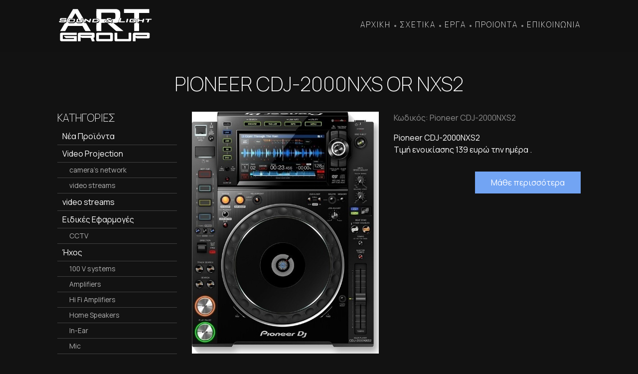

--- FILE ---
content_type: text/html; charset=UTF-8
request_url: https://www.art-group-support.gr/products/pioneer-cdj-2000-nxs-or-nxs2/
body_size: 11188
content:
<!doctype html>
<html lang="el" class="no-js">
	<head>
		<meta charset="UTF-8">
		<title>  Pioneer CDJ-2000NXS or NXS2 : Art-Group-Support</title>

		<meta http-equiv="X-UA-Compatible" content="IE=edge,chrome=1">
		<meta name="viewport" content="width=device-width, initial-scale=1.0">
		<meta name="description" content="ΠΩΛΗΣΕΙΣ, ΕΓΚΑΤΑΣΤΑΣΕΙΣ, ΕΝΟΙΚΙΑΣΕΙΣ, SERVICE ΗΧΗΤΙΚΟΥ, ΦΩΤΙΣΤΙΚΟΥ ΚΑΙ ΟΠΤΙΚΟΑΚΟΥΣΤΙΚΟΥ ΕΞΟΠΛΙΣΜΟΥ">

		<link href="https://fonts.googleapis.com/css2?family=Manrope:wght@200;300;400;600;700&display=swap" rel="stylesheet">
		<link href="https://www.art-group-support.gr/wp-content/themes/art-group-support/style.css" rel="stylesheet">
		<script src="https://ajax.googleapis.com/ajax/libs/jquery/3.5.1/jquery.min.js"></script>

		<meta name='robots' content='max-image-preview:large' />
<link rel='stylesheet' id='wp-block-library-css'  href='https://www.art-group-support.gr/wp-includes/css/dist/block-library/style.min.css?ver=5.9.12' type='text/css' media='all' />
<style id='global-styles-inline-css' type='text/css'>
body{--wp--preset--color--black: #000000;--wp--preset--color--cyan-bluish-gray: #abb8c3;--wp--preset--color--white: #ffffff;--wp--preset--color--pale-pink: #f78da7;--wp--preset--color--vivid-red: #cf2e2e;--wp--preset--color--luminous-vivid-orange: #ff6900;--wp--preset--color--luminous-vivid-amber: #fcb900;--wp--preset--color--light-green-cyan: #7bdcb5;--wp--preset--color--vivid-green-cyan: #00d084;--wp--preset--color--pale-cyan-blue: #8ed1fc;--wp--preset--color--vivid-cyan-blue: #0693e3;--wp--preset--color--vivid-purple: #9b51e0;--wp--preset--gradient--vivid-cyan-blue-to-vivid-purple: linear-gradient(135deg,rgba(6,147,227,1) 0%,rgb(155,81,224) 100%);--wp--preset--gradient--light-green-cyan-to-vivid-green-cyan: linear-gradient(135deg,rgb(122,220,180) 0%,rgb(0,208,130) 100%);--wp--preset--gradient--luminous-vivid-amber-to-luminous-vivid-orange: linear-gradient(135deg,rgba(252,185,0,1) 0%,rgba(255,105,0,1) 100%);--wp--preset--gradient--luminous-vivid-orange-to-vivid-red: linear-gradient(135deg,rgba(255,105,0,1) 0%,rgb(207,46,46) 100%);--wp--preset--gradient--very-light-gray-to-cyan-bluish-gray: linear-gradient(135deg,rgb(238,238,238) 0%,rgb(169,184,195) 100%);--wp--preset--gradient--cool-to-warm-spectrum: linear-gradient(135deg,rgb(74,234,220) 0%,rgb(151,120,209) 20%,rgb(207,42,186) 40%,rgb(238,44,130) 60%,rgb(251,105,98) 80%,rgb(254,248,76) 100%);--wp--preset--gradient--blush-light-purple: linear-gradient(135deg,rgb(255,206,236) 0%,rgb(152,150,240) 100%);--wp--preset--gradient--blush-bordeaux: linear-gradient(135deg,rgb(254,205,165) 0%,rgb(254,45,45) 50%,rgb(107,0,62) 100%);--wp--preset--gradient--luminous-dusk: linear-gradient(135deg,rgb(255,203,112) 0%,rgb(199,81,192) 50%,rgb(65,88,208) 100%);--wp--preset--gradient--pale-ocean: linear-gradient(135deg,rgb(255,245,203) 0%,rgb(182,227,212) 50%,rgb(51,167,181) 100%);--wp--preset--gradient--electric-grass: linear-gradient(135deg,rgb(202,248,128) 0%,rgb(113,206,126) 100%);--wp--preset--gradient--midnight: linear-gradient(135deg,rgb(2,3,129) 0%,rgb(40,116,252) 100%);--wp--preset--duotone--dark-grayscale: url('#wp-duotone-dark-grayscale');--wp--preset--duotone--grayscale: url('#wp-duotone-grayscale');--wp--preset--duotone--purple-yellow: url('#wp-duotone-purple-yellow');--wp--preset--duotone--blue-red: url('#wp-duotone-blue-red');--wp--preset--duotone--midnight: url('#wp-duotone-midnight');--wp--preset--duotone--magenta-yellow: url('#wp-duotone-magenta-yellow');--wp--preset--duotone--purple-green: url('#wp-duotone-purple-green');--wp--preset--duotone--blue-orange: url('#wp-duotone-blue-orange');--wp--preset--font-size--small: 13px;--wp--preset--font-size--medium: 20px;--wp--preset--font-size--large: 36px;--wp--preset--font-size--x-large: 42px;}.has-black-color{color: var(--wp--preset--color--black) !important;}.has-cyan-bluish-gray-color{color: var(--wp--preset--color--cyan-bluish-gray) !important;}.has-white-color{color: var(--wp--preset--color--white) !important;}.has-pale-pink-color{color: var(--wp--preset--color--pale-pink) !important;}.has-vivid-red-color{color: var(--wp--preset--color--vivid-red) !important;}.has-luminous-vivid-orange-color{color: var(--wp--preset--color--luminous-vivid-orange) !important;}.has-luminous-vivid-amber-color{color: var(--wp--preset--color--luminous-vivid-amber) !important;}.has-light-green-cyan-color{color: var(--wp--preset--color--light-green-cyan) !important;}.has-vivid-green-cyan-color{color: var(--wp--preset--color--vivid-green-cyan) !important;}.has-pale-cyan-blue-color{color: var(--wp--preset--color--pale-cyan-blue) !important;}.has-vivid-cyan-blue-color{color: var(--wp--preset--color--vivid-cyan-blue) !important;}.has-vivid-purple-color{color: var(--wp--preset--color--vivid-purple) !important;}.has-black-background-color{background-color: var(--wp--preset--color--black) !important;}.has-cyan-bluish-gray-background-color{background-color: var(--wp--preset--color--cyan-bluish-gray) !important;}.has-white-background-color{background-color: var(--wp--preset--color--white) !important;}.has-pale-pink-background-color{background-color: var(--wp--preset--color--pale-pink) !important;}.has-vivid-red-background-color{background-color: var(--wp--preset--color--vivid-red) !important;}.has-luminous-vivid-orange-background-color{background-color: var(--wp--preset--color--luminous-vivid-orange) !important;}.has-luminous-vivid-amber-background-color{background-color: var(--wp--preset--color--luminous-vivid-amber) !important;}.has-light-green-cyan-background-color{background-color: var(--wp--preset--color--light-green-cyan) !important;}.has-vivid-green-cyan-background-color{background-color: var(--wp--preset--color--vivid-green-cyan) !important;}.has-pale-cyan-blue-background-color{background-color: var(--wp--preset--color--pale-cyan-blue) !important;}.has-vivid-cyan-blue-background-color{background-color: var(--wp--preset--color--vivid-cyan-blue) !important;}.has-vivid-purple-background-color{background-color: var(--wp--preset--color--vivid-purple) !important;}.has-black-border-color{border-color: var(--wp--preset--color--black) !important;}.has-cyan-bluish-gray-border-color{border-color: var(--wp--preset--color--cyan-bluish-gray) !important;}.has-white-border-color{border-color: var(--wp--preset--color--white) !important;}.has-pale-pink-border-color{border-color: var(--wp--preset--color--pale-pink) !important;}.has-vivid-red-border-color{border-color: var(--wp--preset--color--vivid-red) !important;}.has-luminous-vivid-orange-border-color{border-color: var(--wp--preset--color--luminous-vivid-orange) !important;}.has-luminous-vivid-amber-border-color{border-color: var(--wp--preset--color--luminous-vivid-amber) !important;}.has-light-green-cyan-border-color{border-color: var(--wp--preset--color--light-green-cyan) !important;}.has-vivid-green-cyan-border-color{border-color: var(--wp--preset--color--vivid-green-cyan) !important;}.has-pale-cyan-blue-border-color{border-color: var(--wp--preset--color--pale-cyan-blue) !important;}.has-vivid-cyan-blue-border-color{border-color: var(--wp--preset--color--vivid-cyan-blue) !important;}.has-vivid-purple-border-color{border-color: var(--wp--preset--color--vivid-purple) !important;}.has-vivid-cyan-blue-to-vivid-purple-gradient-background{background: var(--wp--preset--gradient--vivid-cyan-blue-to-vivid-purple) !important;}.has-light-green-cyan-to-vivid-green-cyan-gradient-background{background: var(--wp--preset--gradient--light-green-cyan-to-vivid-green-cyan) !important;}.has-luminous-vivid-amber-to-luminous-vivid-orange-gradient-background{background: var(--wp--preset--gradient--luminous-vivid-amber-to-luminous-vivid-orange) !important;}.has-luminous-vivid-orange-to-vivid-red-gradient-background{background: var(--wp--preset--gradient--luminous-vivid-orange-to-vivid-red) !important;}.has-very-light-gray-to-cyan-bluish-gray-gradient-background{background: var(--wp--preset--gradient--very-light-gray-to-cyan-bluish-gray) !important;}.has-cool-to-warm-spectrum-gradient-background{background: var(--wp--preset--gradient--cool-to-warm-spectrum) !important;}.has-blush-light-purple-gradient-background{background: var(--wp--preset--gradient--blush-light-purple) !important;}.has-blush-bordeaux-gradient-background{background: var(--wp--preset--gradient--blush-bordeaux) !important;}.has-luminous-dusk-gradient-background{background: var(--wp--preset--gradient--luminous-dusk) !important;}.has-pale-ocean-gradient-background{background: var(--wp--preset--gradient--pale-ocean) !important;}.has-electric-grass-gradient-background{background: var(--wp--preset--gradient--electric-grass) !important;}.has-midnight-gradient-background{background: var(--wp--preset--gradient--midnight) !important;}.has-small-font-size{font-size: var(--wp--preset--font-size--small) !important;}.has-medium-font-size{font-size: var(--wp--preset--font-size--medium) !important;}.has-large-font-size{font-size: var(--wp--preset--font-size--large) !important;}.has-x-large-font-size{font-size: var(--wp--preset--font-size--x-large) !important;}
</style>
<link rel="canonical" href="https://www.art-group-support.gr/products/pioneer-cdj-2000-nxs-or-nxs2/" />
<link rel='shortlink' href='https://www.art-group-support.gr/?p=850' />
<link rel="alternate" type="application/json+oembed" href="https://www.art-group-support.gr/wp-json/oembed/1.0/embed?url=https%3A%2F%2Fwww.art-group-support.gr%2Fproducts%2Fpioneer-cdj-2000-nxs-or-nxs2%2F" />
<link rel="alternate" type="text/xml+oembed" href="https://www.art-group-support.gr/wp-json/oembed/1.0/embed?url=https%3A%2F%2Fwww.art-group-support.gr%2Fproducts%2Fpioneer-cdj-2000-nxs-or-nxs2%2F&#038;format=xml" />

		<script async src="https://www.googletagmanager.com/gtag/js?id=UA-177949785-1"></script>
		<script> window.dataLayer = window.dataLayer || []; function gtag(){dataLayer.push(arguments);} gtag('js', new Date()); gtag('config', 'UA-177949785-1'); </script>
	</head>
	<body class="products-template-default single single-products postid-850">

		<header class="siteHeader">
			<div class="container">
				<nav class="headItems">
					<a href="/" class="headLogo" style="fill: #fff;">
						<svg viewBox="0 0 534 197">
<g>
	<path d="M245.2,83.1c-0.1,5.1,0,10.1,0,15c0,5,0,10.1,0,15.1c0,4.9,0,9.9,0,14.9c-9.2,0-18,0-26.8,0c-0.7-2.1-0.7-40.5,0.1-43.4
		c0.8-0.1,1.7-0.3,2.6-0.5c4-0.7,7.9-1.6,10.7-4.8c0.8-0.9,1.6-1.9,1.9-3c0.9-3.4,1.2-6.9,0.3-10.4c-0.6-2.3-2.1-3.9-4.1-5
		c-2.7-1.4-5.6-1.8-8.5-2.2c-1-0.1-2-0.2-3-0.3c-0.6-2-0.7-50.1,0-52.4c0.7,0,1.5-0.1,2.3-0.1c34.3,0,68.6,0,102.9,0
		c4.5,0,8.9,0.6,13.2,2.1c8.3,2.8,12.7,8.8,14,17.2c0.4,2.4,0.5,4.8,0.5,7.2c0.1,6.5,0,13,0,19.4c0,0.9-0.1,1.7-0.1,2.7
		c-0.9,0.1-1.6,0.2-2.3,0.2c-1.4,0.1-2.2,0.8-2.6,2.1c-1.4,5.4-2.8,10.8-4.2,16.2c-0.3,1.3-0.7,2.6-1,4c-0.3,1.6-1.3,2.5-2.7,3
		c-3.8,1.6-7.8,2.3-11.9,2.5c-3.8,0.2-7.7,0.1-11.5,0.2c-0.5,0-1.1,0-1.7,0c-0.3,1.2,0.7,1.5,1.2,1.9c12.2,9.7,24.4,19.4,36.6,29.1
		c4.9,3.9,9.9,7.8,14.9,11.8c0.8,0.6,1.5,1.3,2.6,2.3c-1,0.1-1.6,0.2-2.1,0.2c-12,0-24,0-36,0c-1.7,0-3-0.5-4.3-1.6
		c-8.7-7.9-17.5-15.6-26.3-23.5c-6-5.4-12-10.8-18-16.2c-0.6-0.6-1.1-1.2-2-2.2c2,0,3.5,0,5,0c2.6,0.1,5.1-0.3,7.5-1.5
		c2.2-1.1,4.2-1,6.4,0.3c2.7,1.7,5.6,1.4,8.7,0.8c0-0.8-0.1-1.4-0.1-2.1c1.4-0.6,3.3-0.3,4-2.3c-0.4-1.9-2.5-2.5-3.6-4.1
		c0.3-0.5,0.6-1.2,1.1-2.2c-0.5-0.3-1.1-0.5-1.8-0.9c1.5-1.2,2.6-2.2,3.6-3.1c-0.5-2.5-2.5-3-4-4.2c-1.7-1.4-3.6-1-5.7-0.8
		c0.2-0.9,0.4-1.7,0.6-2.6c1.1-0.1,2.2-0.2,3.2-0.3c4.1-0.1,8.2-0.1,12.2-0.3c0.8,0,1.6-0.3,2.3-0.4c2.2-0.5,3.5-1.9,3.9-4.1
		c0.3-1.5,0.4-3,0.5-4.5c0.1-5.4,0.1-10.9,0-16.3c0-1.9-0.4-3.8-0.9-5.6c-0.4-1.7-1.7-2.7-3.4-3c-1.7-0.3-3.5-0.7-5.2-0.7
		c-22.1,0-44.2,0-66.2,0c-0.7,0-1.4,0-2.1,0c-0.6,1.9-0.8,32.1-0.1,34.9c2.9,0,5.9,0,8.9,0c3,0,6.1,0,9.1,0c3,0,6.1,0,9.3,0
		c0.2,1,0.3,1.8,0.5,2.8c-1.2,0.5-2.3,0.9-3.4,1.3c-1.1,0.4-2.2,0.9-3.3,1.3c-2.2,0.9-3.6,2.6-4.2,4.9c-0.2,0.9-0.5,1.9-0.6,2.8
		c-0.4,2.4,0.8,4.5,3,5.8c0.6,0.3,1.2,0.6,2,1.1c-1.4,1.1-2.7,0.9-3.9,0.9c-5,0-10.1,0-15.1,0C247.1,83,246.3,83,245.2,83.1z"/>
	<path d="M429,58.7c-0.1-10.4,0-20.5-0.1-30.9c-4.9-0.1-9.6-0.1-14.3-0.1c-4.7,0-9.4,0-14.2,0s-9.4,0-14.2,0c-4.7,0-9.4,0-14.3,0
		c0-7.2,0-14.2,0-21.1c0.1-0.2,0.2-0.2,0.2-0.3c0.1,0,0.1-0.1,0.2-0.1c0.3-0.1,0.6-0.2,0.9-0.2c46.1,0,92.1,0,138.2,0
		c0.3,0,0.6,0.1,0.9,0.1c0.1,0,0.3,0.1,0.8,0.4c0,6.8,0,13.8,0,21.1c-3.9,0.1-7.6,0-11.4,0.1c-3.8,0-7.5,0-11.3,0
		c-3.8,0-7.7,0-11.5,0c-3.8,0-7.5,0-11.3,0c-3.7,0-7.5,0-11.5,0c-0.1,1.1-0.2,2-0.2,2.9c0,8.3,0,16.6,0,25c0,0.9,0,1.7,0,2.9
		c-1.2,0.1-2.2,0.2-3.2,0.2c-3.6,0-3.9,0.3-4.8,3.7c-1.4,5.3-2.8,10.7-4.1,16c-0.6,2.2-0.1,2.9,2.1,3.3c0.9,0.2,1.7,0.3,2.5,0.4
		c2.2,3.5,3.7,3.1,6.6,1.5c0.2,0.6,0.6,1.1,0.7,1.7c0.2,1.2,0.2,2.4,0.2,3.6c0,12.2,0,24.3,0,36.5c0,0.8-0.1,1.6-0.1,2.5
		c-0.7,0.1-1.3,0.3-1.9,0.3c-8,0-16,0-24,0c-0.2,0-0.5-0.1-1-0.2c-0.1-0.7-0.2-1.5-0.2-2.2c0-12.5,0-25,0-37.4
		c0-1.2,0.2-2.3,0.4-3.5c1.7-0.2,3.3-0.3,4.7-0.5c2.3-0.4,3.9-1.7,4.6-4c0.6-1.7,1.1-3.3,0.8-5.2c-0.1-0.8-0.1-1.7,0.2-2.4
		c1.3-2.3,1.1-4.9,1.6-7.4c0.7-3.5-0.5-5.4-3.9-6.2c-1.5-0.3-3-0.4-4.5-0.5C431.7,58.7,430.5,58.7,429,58.7z"/>
	<path d="M30.6,150.3c0,7.6,0,14.8,0,22.1c21,0,41.8,0,62.8,0c0-1.6,0-3.2,0-5.1c-5.1-0.3-10.2-0.1-15.2-0.1c-5.1,0-10.2,0-15.4,0
		c-5.1,0-10.2,0-15.2,0c-3.6-3.1-7.2-6.1-10.9-9.3c0-0.3,0-1,0-1.7c1.7-0.5,68.6-0.7,71.8-0.1c0,9.5,0,19.1,0,29
		c-1,0.1-2.1,0.3-3.2,0.3c-14.1,0-28.2,0-42.2,0c-12.7,0-25.4,0-38.2,0c-2.2,0-4-0.6-5.8-1.7c-0.6-0.4-1.3-0.6-1.9-0.9
		c-0.5-1.1-1.1-2.1-1.5-3.2c-0.2-0.6-0.4-1.4-0.4-2.1c0-11,0-22.1,0-33.1c0-2.7,1.5-4.7,4-5.9c1.7-0.8,3.5-1.1,5.5-1.1
		c26.8,0,53.6,0,80.4,0c1,0,2,0.1,3.4,0.2c0.1,4.2,0.1,8.2,0,12.6C82.6,150.3,56.7,150.3,30.6,150.3z"/>
	<path d="M319.6,137.8c5,0,9.7,0,14.7,0c0,11.6,0,23.1,0,34.7c21.1,0,42,0,63.1,0c0.1-11.4,0-22.9,0.1-34.3c2-0.7,12.8-0.8,15,0
		c0,0.7,0,1.5,0,2.3c0,12.6,0,25.3,0,37.9c0,3-1.8,5-4.7,6.3c-1.6,0.7-3.2,0.8-4.9,0.8c-25,0-50,0-75.1,0c-2.9,0-5.4-0.9-7.3-3.2
		c-0.8-1-1.3-2-1.3-3.4c0-13.1,0-26.2,0-39.3C319.4,139.1,319.5,138.6,319.6,137.8z"/>
	<path d="M50.9,63c-2.6,0.4-5,0.7-7.7,1.1c-0.1-0.9-0.2-1.6-0.3-2.4c-6.6,0-13,0-19.7,0c-0.3,0.9-0.6,1.9-1,3.2
		c1.1,0.1,1.9,0.2,2.7,0.2c6.2,0,12.5,0,18.7,0.1c1.1,0,2.2,0.1,3.3,0.3c2.1,0.5,3.1,1.7,2.8,3.8c-0.3,2.3-0.9,4.5-1.7,6.7
		c-0.6,1.8-2.2,3-4.1,3.4c-1.7,0.4-3.5,0.6-5.2,0.6c-7.1,0.1-14.2,0-21.3,0c-1.2,0-2.4-0.1-3.6-0.3c-3.3-0.5-4.4-2.1-3.7-5.4
		c0.1-0.4,0.2-0.8,0.4-1.3c2.5-0.8,5.2-1,8-1.1c0.1,0.8,0.2,1.5,0.3,2.3c7.1,0,14.1,0,21.3,0c0.3-1,0.7-2.1,1.2-3.6
		c-1.1,0-1.9,0-2.7,0c-5.8,0-11.5,0-17.3,0c-1.6,0-3.2-0.2-4.8-0.5c-2.2-0.5-3.1-1.5-2.8-3.7c0.3-2.2,0.8-4.4,1.6-6.4
		c1-2.5,3.3-3.3,5.8-3.6c1.1-0.1,2.2-0.1,3.4-0.1c6.9,0,13.7,0,20.6,0c1,0,1.9,0,2.9,0.2C51.7,57.3,52.7,59.5,50.9,63z"/>
	<path d="M438.6,68.3c-0.1,0.9-0.1,1.6-0.3,2.2c-0.4,1.6-0.9,3.2-1.3,4.9c-0.6,2.5-2.1,3.9-4.6,4.3c-1.4,0.2-2.9,0.4-4.3,0.4
		c-6.6,0-13.3,0-19.9,0c-1.3,0-2.7-0.1-4-0.4c-2.1-0.5-3-1.9-2.5-3.9c0.9-3.8,1.9-7.6,3-11.4c0.6-2.1,2-3.4,4.2-3.7
		c1.4-0.2,2.8-0.5,4.3-0.5c6.7,0,13.4,0,20.1,0c1,0,2.1,0.1,3.1,0.3c3.3,0.6,4.2,2.3,2.6,5.6c-2.3,0.3-4.6,0.6-7.1,0.9
		c-0.2-0.3-0.4-0.6-0.5-0.9c-0.1-0.3-0.2-0.6-0.3-1.1c-6,0-12.1,0-18.3,0c-1.4,3.1-1.9,6.4-2.7,9.8c0.8,0.1,1.3,0.3,1.8,0.3
		c5.1,0,10.2,0,15.3,0c1.7,0,1.8-0.1,2.1-2.2c-1.6-0.8-3.3-0.3-4.9-0.4c-1.7-0.1-3.3,0-4.9,0c-0.7-1.8,0.4-3,0.7-4.3
		C426.4,68.3,432.3,68.3,438.6,68.3z"/>
	<path d="M181.3,60.5c2.4,0,4.7,0,7.3,0c-1.4,6.7-3.3,13-4.9,19.5c-2.6,0.2-5,0.6-7.4-1c-5.1-3.4-10.3-6.5-15.4-9.7
		c-0.4-0.2-0.8-0.5-1.5-0.8c-1.7,3.8-1.9,7.8-3.5,11.6c-2.3,0-4.6,0-6.8,0c-0.2-1.7,3.5-16.6,4.8-19.6c2.7-0.3,5.3-0.3,7.9,1.5
		c4.6,3.1,9.5,5.9,14.3,8.9c0.6,0.4,1.2,0.7,2.2,1.2C179.2,68,180.2,64.3,181.3,60.5z"/>
	<path d="M455.4,72.6c-0.7,2.4-1.4,4.9-2.1,7.5c-2.7,0.2-5.2,0.2-8-0.1c1.7-6.7,3.4-13,5-19.5c2.8,0,5.3,0,8.1,0
		c-0.5,2.3-1,4.4-1.4,6.4c1.6,0.7,15.2,0.9,18.9,0.3c0.6-2.1,1.3-4.4,2-6.7c2.6,0,5,0,7.4,0c0.2,1.9-3.5,17.1-4.8,19.6
		c-2.4,0.2-4.9,0.3-7.7-0.1c0.6-2.6,1.2-4.8,1.7-7.1C472.6,72.2,458.7,72,455.4,72.6z"/>
	<path d="M377.5,74.5c-0.6,2.1-1,3.7-1.5,5.5c-11.4,0-22.5,0-34,0c1.8-7.9,4-15.5,5.9-23.5c3-0.3,6-0.1,9.3-0.1
		c-1.5,6-3,11.7-4.6,17.8c1.1,0.1,1.9,0.2,2.7,0.2c6.5,0,12.9,0,19.4,0C375.5,74.5,376.2,74.5,377.5,74.5z"/>
	<path d="M504.4,65c-4.5,0-8.5,0-12.4,0c-0.6-1.9,0.1-3.2,0.9-4.6c11.1,0,22.1,0,33.3,0c0.3,1.6,0.5,3.1-0.9,4.6c-4,0-8.1,0-12.4,0
		c-1.9,5-2.6,10.1-4.3,15c-2.6,0-5.1,0-7.9,0C501.9,75,503.1,70.2,504.4,65z"/>
	<path d="M391,80c-2.7,0-5.2,0-8,0c1.6-6.7,3.3-13.1,5.1-19.6c2.6,0,5.1,0,7.8,0c-0.5,3.5-1.6,6.7-2.4,10
		C392.7,73.6,391.8,76.8,391,80z"/>
	<path d="M185.5,125.9c-6.6-11.1-13.2-22.1-19.8-33.1c-1.8-2.9-3.5-5.9-5.4-8.8c-0.5-0.7-1.2-1.3-1.9-2.1c-1.9,3.7-4,3.8-6.6,0.3
		c-0.6-0.1-1.3-0.2-2-0.3c-2.8-0.4-3.3-1.1-2.6-3.8c1-3.7,1.9-7.4,2.9-11.2c-0.2-0.4-0.4-0.8-0.7-1.3C138,46.3,126.5,27,115,7.7
		c-0.8-1.3-1.7-1.7-3.1-1.7c-7.4,0-14.7,0-22.1,0c-0.6,0-1.3,0.1-1.9,0.1c-0.4,0.6-0.8,1.1-1.1,1.6C75.7,27.5,63.3,46.4,52.9,66.6
		c-1.1,2.2-1.5,4.3-1.6,6.7c0,1.4-0.1,2.9-0.4,4.3c-0.7,4.1-3,6.7-7.3,7.1c-1.2,0.1-2.1,0.7-2.8,1.7c-0.5,0.7-1,1.4-1.5,2.2
		c-7.4,12.6-14.8,25.2-22.2,37.8c-0.3,0.5-0.4,1.1-0.7,1.8c9.3,0,18.3,0,27.6,0c5.4-9.6,10.7-19.1,15.9-28.3c27.1,0,53.8,0,80.5,0
		c2.1,3.8,4.2,7.5,6.3,11.2c2.8,5.1,5.7,10.2,8.5,15.3c0.7,1.3,1.6,2,3.2,2c8.6-0.1,17.3,0,25.9,0c0.6,0,1.2-0.2,2.1-0.3
		C186.2,127.1,185.9,126.5,185.5,125.9z M144.6,61.9c-0.4,2-0.9,3.9-0.5,5.9c0.1,0.7-0.1,1.4-0.2,2.1c-0.7,3-1.5,6.1-2.3,9.1
		c-1,3.7-2.7,5.2-6.6,5.6c-0.6,0.1-1.3,0.1-1.9,0.1c-6.2,0-12.3,0-18.5,0c-2.1,0-4-0.3-5.5-2.3c-0.7-0.9-2.3-1.2-3.2-2
		c-2.4-2.5-5.1-1.5-8-1c-0.9,4.1-3.7,5.3-7.2,5.3c-7.7,0-15.4,0-23,0c-1.8,0-3.4-0.5-4.6-2c-0.6-0.7-1.5-1.1-2.3-1.6
		c-2.4-1.3-3.4-3.4-2.8-6c0.9-3.6,1.9-7.3,2.8-10.9c0.7-2.7,2.5-4.5,5.3-4.9c2.1-0.3,4.3-0.5,6.4-0.6c2.9-0.1,5.8-0.1,8.6,0
		c1.8,0.1,2.8-0.6,3.6-2.1c4.8-8.6,9.6-17.1,14.5-25.7c0.3-0.5,0.7-1,1.2-1.6c0.5,0.7,0.9,1.1,1.1,1.5c4.9,8.7,9.7,17.5,14.8,26
		c1.4,2.3,2.7,4.7,4,7.1c1.6,3.2,3.5,6.3,5.3,9.5c1.4,0,2.7,0,4.2,0c0.3-0.8,0.6-1.7,0.9-2.6c0.8-3.2,1.6-6.4,2.5-9.5
		c0.5-2,1.2-2.6,3.4-2.7c1.8-0.1,3.5,0,5.3,0c1.1,0,2.1,0.3,2.8,1.5C144.7,60.7,144.7,61.3,144.6,61.9z"/>
	<path d="M310.3,143.1c-2-4.5-5.6-5.5-9.9-5.5c-17.2,0.1-34.4,0-51.6,0c-7.9,0-15.8-0.1-23.7,0c-3,0.1-5.7,0.9-7.2,4
		c-0.2,0.4-0.6,0.7-0.9,1.1c0,12.2,0,24.3,0,36.5c0,0.6,0.3,1.1,0.6,1.7c1.7,3.3,4.6,4.5,8.1,4.5c25,0,50,0,75.1,0
		c2,0,3.9-0.3,5.5-1.1c2.1-1.1,4-2.7,4-5.3C310.4,167,310.3,154.9,310.3,143.1z M295.1,172.5c-20.9,0-41.8,0-62.9,0
		c0-7.3,0-14.5,0-21.6c1.7-0.5,59.7-0.7,62.9-0.2C295.1,157.9,295.1,165.1,295.1,172.5z"/>
	<path d="M206.4,179c-1.1-2.9-2.6-5.7-3.7-8.7c-0.5-1.4-1.2-3-0.3-4.5c3.6-0.7,5.5-3.2,5.5-6.8c0-4.8,0-9.6,0-14.4
		c0-0.8-0.1-1.6-0.4-2.3c-1.4-3.5-4.3-4.6-7.7-4.6c-25-0.1-50.1,0-75.1,0c-1.8,0-3.5,0-5.3,0.8c-3.1,1.3-4.6,3-4.6,6.3
		c0,12.6,0,25.3,0,37.9c0,0.8,0,1.6,0,2.3c2.7,0.8,13,0.7,15-0.1c0-7.4,0-14.8,0-22.3c1.5,0.7,2.8,1.3,4,2.1
		c1.6,1.1,3.3,1.7,5.3,1.7c14.6-0.1,29.1,0,43.7,0c1,0,1.9,0,3,0c0.4,1.2,0.5,2.4,1.1,3.4c1.8,3,2.5,6.4,3.8,9.7
		c0.8,2.1,1.6,4.1,2.8,5.9c4.6,0.6,12.7,0.3,14.6-0.5C207.6,182.8,207.2,180.8,206.4,179z M192.8,154.7c-20.9,0-41.8,0-62.8,0
		c0-1.4,0-2.6,0-4.2c5.2-0.2,10.5-0.1,15.7-0.1c5.2,0,10.4,0,15.6,0c5.3,0,10.6,0,15.8,0c5.2,0,10.4,0,15.7,0
		C192.8,151.9,192.8,153.3,192.8,154.7z"/>
	<path d="M515.6,144.1c0-1.5-0.5-2.9-1.7-4c-1.9-1.7-4.1-2.5-6.6-2.5c-25.7,0-51.3,0-77,0c-0.5,0-1-0.1-1.4,0
		c-1.9,0.4-4,0.9-5.2,2.4c-1.2,1.5-2,3.3-2,5.4c0,12.5,0,24.9,0,37.4c0,0.7,0.1,1.4,0.1,2c2.4,0.7,12.9,0.6,15.1-0.1
		c0-6.3,0-12.8,0-19.5c3,0.6,4.5,2.9,7.4,4.2c0.5,0,1.5,0,2.4,0c19.4,0,38.8,0,58.3,0c2.1,0,4.1,0.1,6.2-0.9
		c2.3-1.1,4.3-3.1,4.3-5.7C515.6,156.7,515.6,150.4,515.6,144.1z M500.4,156.4c-21.2,0-42.1,0-63.3,0c-0.3-1.9-0.1-3.8-0.1-5.6
		c1.7-0.5,60-0.7,63.4-0.1c0,0.9,0,1.8,0,2.7C500.4,154.4,500.4,155.3,500.4,156.4z"/>
	<path d="M300.8,73.5c2.9-1.4,5.4-2.7,8.1-4.1c-1.5-1.7-3.1-2.6-4.9-3.4c-1.4,0.7-2.7,1.3-4.1,2c-1.4,0.7-2.9,1.4-4.2,2
		c-2.8-1.2-11.4-7-12.6-8.7c3.1-0.1,5.8-0.2,8.7,0.1c0.1,1,0.2,1.8,0.4,2.8c2.4-0.2,4.6-0.5,6.6-0.7c2.3-4.1,0.9-6.8-3.3-7.1
		c-0.2,0-0.5,0-0.7,0c-4.1,0-8.2-0.1-12.2,0c-1.3,0-2.7,0.3-4,0.8c-1.8,0.6-3,1.9-3.3,3.8c-0.2,1.4,0,2.9,0,4.7
		c-0.1,0.1-0.6,0.4-1.1,0.6c-1.6,0.6-3.3,1.3-5,1.8c-3.6,1.1-5.2,3.7-5.6,7.3c-0.2,2.4,0.7,3.9,3.1,4.4c1.5,0.3,3,0.4,4.5,0.5
		c3.4,0.1,6.7-0.1,10.1,0c4,0.2,7.8-0.4,11.2-2.6c0.2-0.1,0.5-0.1,0.9-0.3c0.7,0.4,1.3,0.8,1.8,1.2c1.6,1.2,3.3,1.8,5.3,1.7
		c2.3-0.2,4.6,0,7,0c0.5,0,1-0.1,2.1-0.3C306.6,77.4,303.5,76,300.8,73.5z M285,74.9c-4.1,0.1-8.1,0-12.2,0c-0.3,0-0.6-0.2-0.9-0.3
		c-0.4-1.2-0.1-2.2,1-2.6c2.6-1.1,5.3-2.1,8-3.1c2.3,1.6,4.5,3,7.2,4.8C286.7,74.2,285.9,74.8,285,74.9z"/>
	<path d="M228.1,62c-2.1-0.8-4.5-1.4-6.7-1.5c-7.2-0.2-14.4-0.2-21.5-0.2c-0.3,0-0.6,0.2-1.1,0.3c-1.6,6.3-3.3,12.6-5,19.2
		c0.9,0.1,1.5,0.3,2,0.3c5.8,0,11.7,0.1,17.5,0c4.2-0.1,8.3-0.6,12.2-2.2c2.9-1.2,5.2-3.1,6.5-6.1C233.8,67.5,232.5,63.8,228.1,62z
		 M223.7,71.2c-0.9,1.4-2,2.5-3.6,3c-0.9,0.3-1.8,0.6-2.8,0.7c-4.5,0.2-9,0.3-14.2,0.5c1-3.8,1.9-7,2.7-10.3
		c0.9-0.1,1.6-0.2,2.3-0.2c3,0,6.1-0.1,9.1,0c1.3,0,2.7,0.2,4,0.5C224.4,66.1,225.4,68.5,223.7,71.2z"/>
	<path d="M109.9,60.4c2.5,0,4.9,0,7.6,0c-0.8,5-2.6,9.7-3.5,14.7c5.8,0,11.5,0,17.3,0c1.3-4.9,2.6-9.6,3.9-14.6
		c2.5-0.4,5-0.1,7.8-0.1c-0.1,0.9-0.1,1.6-0.3,2.2c-1,4.1-2.1,8.2-3.1,12.3c-0.9,3.4-2.4,4.7-5.8,5.1c-2,0.2-4,0.2-6,0.2
		c-5,0-10.1,0-15.1,0c-1.3,0-2.6-0.1-3.8-0.3c-2.6-0.4-3.4-1.5-3.2-4.1c0-0.4,0.1-0.8,0.2-1.2c1.1-4.3,2.3-8.7,3.4-13
		C109.4,61.2,109.7,60.9,109.9,60.4z"/>
	<path d="M221.8,69.8c-0.4,2.3-1.1,2.8-3.8,3.2c0.1-1,0.2-2,0.3-3.2C219.5,69.8,220.6,69.8,221.8,69.8z"/>
	<path d="M96.4,60.7c-1.3-0.3-2.7-0.4-4-0.5c-7.3,0-14.5,0-21.8,0c-1.4,0-2.9,0.3-4.3,0.5c-2,0.4-3.3,1.6-3.9,3.5
		c-1.1,3.8-2.1,7.7-3,11.6c-0.4,1.8,0.6,3.3,2.4,3.7c1.4,0.3,2.8,0.4,4.3,0.5c3.6,0.1,7.2,0,10.8,0c0-0.1,0-0.1,0-0.2
		c4.5,0,8.9,0.2,13.4-0.1c3.7-0.2,5.1-1.6,6-5.1c0.1-0.5,0.3-1.1,0.4-1.6c0.7-2.9,1.5-5.7,2.1-8.6C99.4,62.4,98.6,61.2,96.4,60.7z
		 M90.1,75.8c-7.4-0.1-14.7,0.1-21.9,0c-0.2-2.4,1.6-9.3,2.8-11.2c7.1,0,14.3,0,21.9,0C92,68.4,91.1,72,90.1,75.8z"/>
</g>
</svg>
					</a>

					<div class="mainMenu">
						<a href="/">ΑΡΧΙΚΗ</a>
						<div class="bull">&bull;</div>
						<a href="/about-us">ΣΧΕΤΙΚΑ</a>
						<div class="bull">&bull;</div>
						<a href="/projects">ΕΡΓΑ</a>
						<div class="bull">&bull;</div>
						<a href="/products">ΠΡΟΙΟΝΤΑ</a>
						<div class="bull">&bull;</div>
						<a href="/contact">ΕΠΙΚΟΙΝΩΝΙΑ</a>
					</div>

					<div class="mobileMenuIconCnt">
						<a href="#" class="lnkMobileMenu">
							<svg viewBox="0 0 384 384">
	<rect x="0" y="277.333" width="384" height="42.667"/>
	<rect x="0" y="170.667" width="384" height="42.667"/>
	<rect x="0" y="64" width="384" height="42.667"/>
</svg>
						</a>
					</div>
				</nav>
			</div>
		</header>

		<nav id="mobileMenu">
			<a href="/">ΑΡΧΙΚΗ</a>
			<a href="/about-us">ΣΧΕΤΙΚΑ</a>
			<a href="/projects">ΕΡΓΑ</a>
			<a href="/products">ΠΡΟΙΟΝΤΑ</a>
			<a href="/contact">ΕΠΙΚΟΙΝΩΝΙΑ</a>
		</nav>

		
<main class="viewProduct defView defPadTop" role="main">
	<div class="container">
		<h1>Pioneer CDJ-2000NXS or NXS2</h1>
		<div class="row">
			<div class="col-md-3">
				<div class="productSideCategories">

	<h2>ΚΑΤΗΓΟΡΙΕΣ</h2>

	<ul class="catList">
		<li>
			<a href="/products">Νέα Προϊόντα</a>
		</li>
		<li class="cat-item cat-item-12"><a href="https://www.art-group-support.gr/product-categories/video-projection/">Video Projection</a>
<ul class='children'>
	<li class="cat-item cat-item-42"><a href="https://www.art-group-support.gr/product-categories/video-projection/cameras-network/">camera&#039;s network</a>
</li>
	<li class="cat-item cat-item-43"><a href="https://www.art-group-support.gr/product-categories/video-projection/video-streams/">video streams</a>
</li>
</ul>
</li>
	<li class="cat-item cat-item-44"><a href="https://www.art-group-support.gr/product-categories/video-streams-2/">video streams</a>
</li>
	<li class="cat-item cat-item-13"><a href="https://www.art-group-support.gr/product-categories/%ce%b5%ce%b9%ce%b4%ce%b9%ce%ba%ce%ad%cf%82-%ce%b5%cf%86%ce%b1%cf%81%ce%bc%ce%bf%ce%b3%ce%ad%cf%82/">Ειδικές Εφαρμογές</a>
<ul class='children'>
	<li class="cat-item cat-item-45"><a href="https://www.art-group-support.gr/product-categories/%ce%b5%ce%b9%ce%b4%ce%b9%ce%ba%ce%ad%cf%82-%ce%b5%cf%86%ce%b1%cf%81%ce%bc%ce%bf%ce%b3%ce%ad%cf%82/cctv/">CCTV</a>
</li>
</ul>
</li>
	<li class="cat-item cat-item-10"><a href="https://www.art-group-support.gr/product-categories/%ce%ae%cf%87%ce%bf%cf%82/">Ήχος</a>
<ul class='children'>
	<li class="cat-item cat-item-34"><a href="https://www.art-group-support.gr/product-categories/%ce%ae%cf%87%ce%bf%cf%82/100-v-systems/">100 V systems</a>
</li>
	<li class="cat-item cat-item-49"><a href="https://www.art-group-support.gr/product-categories/%ce%ae%cf%87%ce%bf%cf%82/amplifiers/">Amplifiers</a>
</li>
	<li class="cat-item cat-item-55"><a href="https://www.art-group-support.gr/product-categories/%ce%ae%cf%87%ce%bf%cf%82/hi-fi-amplifiers/">Hi Fi Amplifiers</a>
</li>
	<li class="cat-item cat-item-56"><a href="https://www.art-group-support.gr/product-categories/%ce%ae%cf%87%ce%bf%cf%82/home-speakers/">Home Speakers</a>
</li>
	<li class="cat-item cat-item-38"><a href="https://www.art-group-support.gr/product-categories/%ce%ae%cf%87%ce%bf%cf%82/in-ear/">In-Ear</a>
</li>
	<li class="cat-item cat-item-35"><a href="https://www.art-group-support.gr/product-categories/%ce%ae%cf%87%ce%bf%cf%82/mic/">Mic</a>
</li>
	<li class="cat-item cat-item-36"><a href="https://www.art-group-support.gr/product-categories/%ce%ae%cf%87%ce%bf%cf%82/mic-wireless/">Mic Wireless</a>
</li>
	<li class="cat-item cat-item-30"><a href="https://www.art-group-support.gr/product-categories/%ce%ae%cf%87%ce%bf%cf%82/processing/">PROCESSING</a>
</li>
	<li class="cat-item cat-item-16"><a href="https://www.art-group-support.gr/product-categories/%ce%ae%cf%87%ce%bf%cf%82/%ce%b5%ce%be%ce%bf%cf%80%ce%bb%ce%b9%cf%83%ce%bc%cf%8c%cf%82-dj/">Εξοπλισμός DJ</a>
</li>
	<li class="cat-item cat-item-17"><a href="https://www.art-group-support.gr/product-categories/%ce%ae%cf%87%ce%bf%cf%82/%ce%b7%cf%87%ce%b5%ce%af%ce%b1/">Ηχεία</a>
	<ul class='children'>
	<li class="cat-item cat-item-51"><a href="https://www.art-group-support.gr/product-categories/%ce%ae%cf%87%ce%bf%cf%82/%ce%b7%cf%87%ce%b5%ce%af%ce%b1/line-arrays-arrays/">Line Arrays Arrays</a>
</li>
	<li class="cat-item cat-item-54"><a href="https://www.art-group-support.gr/product-categories/%ce%ae%cf%87%ce%bf%cf%82/%ce%b7%cf%87%ce%b5%ce%af%ce%b1/speakers-active/">Speakers Active</a>
</li>
	<li class="cat-item cat-item-50"><a href="https://www.art-group-support.gr/product-categories/%ce%ae%cf%87%ce%bf%cf%82/%ce%b7%cf%87%ce%b5%ce%af%ce%b1/studio-monitors/">Studio Monitors</a>
</li>
	<li class="cat-item cat-item-52"><a href="https://www.art-group-support.gr/product-categories/%ce%ae%cf%87%ce%bf%cf%82/%ce%b7%cf%87%ce%b5%ce%af%ce%b1/subwoofers/">Subwoofers</a>
</li>
	</ul>
</li>
	<li class="cat-item cat-item-15"><a href="https://www.art-group-support.gr/product-categories/%ce%ae%cf%87%ce%bf%cf%82/%ce%ba%ce%bf%ce%bd%cf%83%cf%8c%ce%bb%ce%b5%cf%82/">Κονσόλες</a>
</li>
</ul>
</li>
	<li class="cat-item cat-item-11"><a href="https://www.art-group-support.gr/product-categories/%cf%86%cf%89%cf%82/">Φως</a>
<ul class='children'>
	<li class="cat-item cat-item-40"><a href="https://www.art-group-support.gr/product-categories/%cf%86%cf%89%cf%82/led-dimmer-and-parts/">LED Dimmer and Parts</a>
</li>
	<li class="cat-item cat-item-21"><a href="https://www.art-group-support.gr/product-categories/%cf%86%cf%89%cf%82/led-stripes/">LED Stripes</a>
</li>
	<li class="cat-item cat-item-48"><a href="https://www.art-group-support.gr/product-categories/%cf%86%cf%89%cf%82/panels-led-video/">Panels Led Video</a>
</li>
	<li class="cat-item cat-item-47"><a href="https://www.art-group-support.gr/product-categories/%cf%86%cf%89%cf%82/tv-lights/">TV Lights</a>
</li>
	<li class="cat-item cat-item-20"><a href="https://www.art-group-support.gr/product-categories/%cf%86%cf%89%cf%82/%ce%b8%ce%b5%ce%b1%cf%84%cf%81%ce%b9%ce%ba%cf%8c%cf%82-%cf%86%cf%89%cf%84%ce%b9%cf%83%ce%bc%cf%8c%cf%82/">Θεατρικός Φωτισμός</a>
</li>
	<li class="cat-item cat-item-18"><a href="https://www.art-group-support.gr/product-categories/%cf%86%cf%89%cf%82/%ce%ba%ce%bf%ce%bd%cf%83%cf%8c%ce%bb%ce%b5%cf%82-%cf%86%cf%89%cf%84%ce%b9%cf%83%ce%bc%ce%bf%cf%8d/">Κονσόλες Φωτισμού</a>
</li>
	<li class="cat-item cat-item-19"><a href="https://www.art-group-support.gr/product-categories/%cf%86%cf%89%cf%82/%cf%81%ce%bf%ce%bc%cf%80%ce%bf%cf%84%ce%b9%ce%ba%ce%ac/">Ρομποτικά</a>
</li>
</ul>
</li>
	</ul>

</div>			</div>
			<div class="col-md-9">
								
				<article  class="post-850 products type-products status-publish has-post-thumbnail hentry product_categories--dj">
					
					<div class="row">
						
						<div class="col-md-6">
														<div class="mainImg">
								<img src="https://www.art-group-support.gr/wp-content/uploads/2020/09/20160218094734_pioneer_cdj_2000nxs2.jpeg" class="projectMainImage img-fluid" />
							</div>
													</div>
						
						<div class="col-md-6">
															<div class="sku text-muted mb-3">Κωδικός: Pioneer CDJ-2000NXS2</div>
							
							<div class="projectBody">
								<p>Pioneer CDJ-2000NXS2<br />
Τιμή ενοικίασης 139 ευρώ την ημέρα .</p>
							</div>

							<div class="iamInterestedCnt">
								<a href="#" class="lnkImInterested">Μάθε περισσότερα</a>
							</div>
							
													</div>
					</div>

					<div class="row">
						<div class="col-12 postBody">
							<h2 class="h2">Περιγραφη</h2>
							<p>Pioneer CDJ-2000NXS2<img width="583" height="754" class="aligncenter size-full wp-image-841" src="https://www.art-group-support.gr/wp-content/uploads/2020/09/20160218094734_pioneer_cdj_2000nxs2.jpeg" alt="" srcset="https://www.art-group-support.gr/wp-content/uploads/2020/09/20160218094734_pioneer_cdj_2000nxs2.jpeg 583w, https://www.art-group-support.gr/wp-content/uploads/2020/09/20160218094734_pioneer_cdj_2000nxs2-232x300.jpeg 232w" sizes="(max-width: 583px) 100vw, 583px" /></p>
						</div>
						
					</div>
				
					<div class="vatNote"> Οι τιμές δεν συμπεριλαμβάνουν ΦΠΑ. </div>				</article>
			
											</div>
		</div>
		
	</div>
</main>

<div id="dlgInterested" class="modal">
	<form id="frm">
		<h4 class="text-center">Εκδήλωση ενδιαφέροντος</h4>
		<div class="form-row mb-2">
			<label>όνομα</label>
			<input type="text" name="name" class="form-control" />
		</div>
		<div class="form-row mb-2">
			<label>email</label>
			<input type="text" name="email" class="form-control" />
		</div>
		<div class="form-row mb-2">
			<label>μήνυμά</label>
			<textarea name="msg" class="form-control" rows="5">Ενδιαφέρομαι για το "Pioneer CDJ-2000NXS or NXS2". Παρακαλώ επικοινωνήστε μαζί μου.</textarea>
		</div>
		<div class="form-row">
			<button class="btn btn-sm btn-primary btnSubmit mr-3" type="submit">Αποστολή</button>
			<div id="divResp"></div>
		</div>
	</form>
</div>

<script src="https://www.art-group-support.gr/wp-content/themes/art-group-support/js/views/product.min.js"></script>
			
		<footer class="siteFooter">
			<div class="container">
				<div class="top">
					<div class="logoCnt mb-2">
						<a href="/" class="footLogo" style="fill: #fff;">
							<svg viewBox="0 0 534 197">
<g>
	<path d="M245.2,83.1c-0.1,5.1,0,10.1,0,15c0,5,0,10.1,0,15.1c0,4.9,0,9.9,0,14.9c-9.2,0-18,0-26.8,0c-0.7-2.1-0.7-40.5,0.1-43.4
		c0.8-0.1,1.7-0.3,2.6-0.5c4-0.7,7.9-1.6,10.7-4.8c0.8-0.9,1.6-1.9,1.9-3c0.9-3.4,1.2-6.9,0.3-10.4c-0.6-2.3-2.1-3.9-4.1-5
		c-2.7-1.4-5.6-1.8-8.5-2.2c-1-0.1-2-0.2-3-0.3c-0.6-2-0.7-50.1,0-52.4c0.7,0,1.5-0.1,2.3-0.1c34.3,0,68.6,0,102.9,0
		c4.5,0,8.9,0.6,13.2,2.1c8.3,2.8,12.7,8.8,14,17.2c0.4,2.4,0.5,4.8,0.5,7.2c0.1,6.5,0,13,0,19.4c0,0.9-0.1,1.7-0.1,2.7
		c-0.9,0.1-1.6,0.2-2.3,0.2c-1.4,0.1-2.2,0.8-2.6,2.1c-1.4,5.4-2.8,10.8-4.2,16.2c-0.3,1.3-0.7,2.6-1,4c-0.3,1.6-1.3,2.5-2.7,3
		c-3.8,1.6-7.8,2.3-11.9,2.5c-3.8,0.2-7.7,0.1-11.5,0.2c-0.5,0-1.1,0-1.7,0c-0.3,1.2,0.7,1.5,1.2,1.9c12.2,9.7,24.4,19.4,36.6,29.1
		c4.9,3.9,9.9,7.8,14.9,11.8c0.8,0.6,1.5,1.3,2.6,2.3c-1,0.1-1.6,0.2-2.1,0.2c-12,0-24,0-36,0c-1.7,0-3-0.5-4.3-1.6
		c-8.7-7.9-17.5-15.6-26.3-23.5c-6-5.4-12-10.8-18-16.2c-0.6-0.6-1.1-1.2-2-2.2c2,0,3.5,0,5,0c2.6,0.1,5.1-0.3,7.5-1.5
		c2.2-1.1,4.2-1,6.4,0.3c2.7,1.7,5.6,1.4,8.7,0.8c0-0.8-0.1-1.4-0.1-2.1c1.4-0.6,3.3-0.3,4-2.3c-0.4-1.9-2.5-2.5-3.6-4.1
		c0.3-0.5,0.6-1.2,1.1-2.2c-0.5-0.3-1.1-0.5-1.8-0.9c1.5-1.2,2.6-2.2,3.6-3.1c-0.5-2.5-2.5-3-4-4.2c-1.7-1.4-3.6-1-5.7-0.8
		c0.2-0.9,0.4-1.7,0.6-2.6c1.1-0.1,2.2-0.2,3.2-0.3c4.1-0.1,8.2-0.1,12.2-0.3c0.8,0,1.6-0.3,2.3-0.4c2.2-0.5,3.5-1.9,3.9-4.1
		c0.3-1.5,0.4-3,0.5-4.5c0.1-5.4,0.1-10.9,0-16.3c0-1.9-0.4-3.8-0.9-5.6c-0.4-1.7-1.7-2.7-3.4-3c-1.7-0.3-3.5-0.7-5.2-0.7
		c-22.1,0-44.2,0-66.2,0c-0.7,0-1.4,0-2.1,0c-0.6,1.9-0.8,32.1-0.1,34.9c2.9,0,5.9,0,8.9,0c3,0,6.1,0,9.1,0c3,0,6.1,0,9.3,0
		c0.2,1,0.3,1.8,0.5,2.8c-1.2,0.5-2.3,0.9-3.4,1.3c-1.1,0.4-2.2,0.9-3.3,1.3c-2.2,0.9-3.6,2.6-4.2,4.9c-0.2,0.9-0.5,1.9-0.6,2.8
		c-0.4,2.4,0.8,4.5,3,5.8c0.6,0.3,1.2,0.6,2,1.1c-1.4,1.1-2.7,0.9-3.9,0.9c-5,0-10.1,0-15.1,0C247.1,83,246.3,83,245.2,83.1z"/>
	<path d="M429,58.7c-0.1-10.4,0-20.5-0.1-30.9c-4.9-0.1-9.6-0.1-14.3-0.1c-4.7,0-9.4,0-14.2,0s-9.4,0-14.2,0c-4.7,0-9.4,0-14.3,0
		c0-7.2,0-14.2,0-21.1c0.1-0.2,0.2-0.2,0.2-0.3c0.1,0,0.1-0.1,0.2-0.1c0.3-0.1,0.6-0.2,0.9-0.2c46.1,0,92.1,0,138.2,0
		c0.3,0,0.6,0.1,0.9,0.1c0.1,0,0.3,0.1,0.8,0.4c0,6.8,0,13.8,0,21.1c-3.9,0.1-7.6,0-11.4,0.1c-3.8,0-7.5,0-11.3,0
		c-3.8,0-7.7,0-11.5,0c-3.8,0-7.5,0-11.3,0c-3.7,0-7.5,0-11.5,0c-0.1,1.1-0.2,2-0.2,2.9c0,8.3,0,16.6,0,25c0,0.9,0,1.7,0,2.9
		c-1.2,0.1-2.2,0.2-3.2,0.2c-3.6,0-3.9,0.3-4.8,3.7c-1.4,5.3-2.8,10.7-4.1,16c-0.6,2.2-0.1,2.9,2.1,3.3c0.9,0.2,1.7,0.3,2.5,0.4
		c2.2,3.5,3.7,3.1,6.6,1.5c0.2,0.6,0.6,1.1,0.7,1.7c0.2,1.2,0.2,2.4,0.2,3.6c0,12.2,0,24.3,0,36.5c0,0.8-0.1,1.6-0.1,2.5
		c-0.7,0.1-1.3,0.3-1.9,0.3c-8,0-16,0-24,0c-0.2,0-0.5-0.1-1-0.2c-0.1-0.7-0.2-1.5-0.2-2.2c0-12.5,0-25,0-37.4
		c0-1.2,0.2-2.3,0.4-3.5c1.7-0.2,3.3-0.3,4.7-0.5c2.3-0.4,3.9-1.7,4.6-4c0.6-1.7,1.1-3.3,0.8-5.2c-0.1-0.8-0.1-1.7,0.2-2.4
		c1.3-2.3,1.1-4.9,1.6-7.4c0.7-3.5-0.5-5.4-3.9-6.2c-1.5-0.3-3-0.4-4.5-0.5C431.7,58.7,430.5,58.7,429,58.7z"/>
	<path d="M30.6,150.3c0,7.6,0,14.8,0,22.1c21,0,41.8,0,62.8,0c0-1.6,0-3.2,0-5.1c-5.1-0.3-10.2-0.1-15.2-0.1c-5.1,0-10.2,0-15.4,0
		c-5.1,0-10.2,0-15.2,0c-3.6-3.1-7.2-6.1-10.9-9.3c0-0.3,0-1,0-1.7c1.7-0.5,68.6-0.7,71.8-0.1c0,9.5,0,19.1,0,29
		c-1,0.1-2.1,0.3-3.2,0.3c-14.1,0-28.2,0-42.2,0c-12.7,0-25.4,0-38.2,0c-2.2,0-4-0.6-5.8-1.7c-0.6-0.4-1.3-0.6-1.9-0.9
		c-0.5-1.1-1.1-2.1-1.5-3.2c-0.2-0.6-0.4-1.4-0.4-2.1c0-11,0-22.1,0-33.1c0-2.7,1.5-4.7,4-5.9c1.7-0.8,3.5-1.1,5.5-1.1
		c26.8,0,53.6,0,80.4,0c1,0,2,0.1,3.4,0.2c0.1,4.2,0.1,8.2,0,12.6C82.6,150.3,56.7,150.3,30.6,150.3z"/>
	<path d="M319.6,137.8c5,0,9.7,0,14.7,0c0,11.6,0,23.1,0,34.7c21.1,0,42,0,63.1,0c0.1-11.4,0-22.9,0.1-34.3c2-0.7,12.8-0.8,15,0
		c0,0.7,0,1.5,0,2.3c0,12.6,0,25.3,0,37.9c0,3-1.8,5-4.7,6.3c-1.6,0.7-3.2,0.8-4.9,0.8c-25,0-50,0-75.1,0c-2.9,0-5.4-0.9-7.3-3.2
		c-0.8-1-1.3-2-1.3-3.4c0-13.1,0-26.2,0-39.3C319.4,139.1,319.5,138.6,319.6,137.8z"/>
	<path d="M50.9,63c-2.6,0.4-5,0.7-7.7,1.1c-0.1-0.9-0.2-1.6-0.3-2.4c-6.6,0-13,0-19.7,0c-0.3,0.9-0.6,1.9-1,3.2
		c1.1,0.1,1.9,0.2,2.7,0.2c6.2,0,12.5,0,18.7,0.1c1.1,0,2.2,0.1,3.3,0.3c2.1,0.5,3.1,1.7,2.8,3.8c-0.3,2.3-0.9,4.5-1.7,6.7
		c-0.6,1.8-2.2,3-4.1,3.4c-1.7,0.4-3.5,0.6-5.2,0.6c-7.1,0.1-14.2,0-21.3,0c-1.2,0-2.4-0.1-3.6-0.3c-3.3-0.5-4.4-2.1-3.7-5.4
		c0.1-0.4,0.2-0.8,0.4-1.3c2.5-0.8,5.2-1,8-1.1c0.1,0.8,0.2,1.5,0.3,2.3c7.1,0,14.1,0,21.3,0c0.3-1,0.7-2.1,1.2-3.6
		c-1.1,0-1.9,0-2.7,0c-5.8,0-11.5,0-17.3,0c-1.6,0-3.2-0.2-4.8-0.5c-2.2-0.5-3.1-1.5-2.8-3.7c0.3-2.2,0.8-4.4,1.6-6.4
		c1-2.5,3.3-3.3,5.8-3.6c1.1-0.1,2.2-0.1,3.4-0.1c6.9,0,13.7,0,20.6,0c1,0,1.9,0,2.9,0.2C51.7,57.3,52.7,59.5,50.9,63z"/>
	<path d="M438.6,68.3c-0.1,0.9-0.1,1.6-0.3,2.2c-0.4,1.6-0.9,3.2-1.3,4.9c-0.6,2.5-2.1,3.9-4.6,4.3c-1.4,0.2-2.9,0.4-4.3,0.4
		c-6.6,0-13.3,0-19.9,0c-1.3,0-2.7-0.1-4-0.4c-2.1-0.5-3-1.9-2.5-3.9c0.9-3.8,1.9-7.6,3-11.4c0.6-2.1,2-3.4,4.2-3.7
		c1.4-0.2,2.8-0.5,4.3-0.5c6.7,0,13.4,0,20.1,0c1,0,2.1,0.1,3.1,0.3c3.3,0.6,4.2,2.3,2.6,5.6c-2.3,0.3-4.6,0.6-7.1,0.9
		c-0.2-0.3-0.4-0.6-0.5-0.9c-0.1-0.3-0.2-0.6-0.3-1.1c-6,0-12.1,0-18.3,0c-1.4,3.1-1.9,6.4-2.7,9.8c0.8,0.1,1.3,0.3,1.8,0.3
		c5.1,0,10.2,0,15.3,0c1.7,0,1.8-0.1,2.1-2.2c-1.6-0.8-3.3-0.3-4.9-0.4c-1.7-0.1-3.3,0-4.9,0c-0.7-1.8,0.4-3,0.7-4.3
		C426.4,68.3,432.3,68.3,438.6,68.3z"/>
	<path d="M181.3,60.5c2.4,0,4.7,0,7.3,0c-1.4,6.7-3.3,13-4.9,19.5c-2.6,0.2-5,0.6-7.4-1c-5.1-3.4-10.3-6.5-15.4-9.7
		c-0.4-0.2-0.8-0.5-1.5-0.8c-1.7,3.8-1.9,7.8-3.5,11.6c-2.3,0-4.6,0-6.8,0c-0.2-1.7,3.5-16.6,4.8-19.6c2.7-0.3,5.3-0.3,7.9,1.5
		c4.6,3.1,9.5,5.9,14.3,8.9c0.6,0.4,1.2,0.7,2.2,1.2C179.2,68,180.2,64.3,181.3,60.5z"/>
	<path d="M455.4,72.6c-0.7,2.4-1.4,4.9-2.1,7.5c-2.7,0.2-5.2,0.2-8-0.1c1.7-6.7,3.4-13,5-19.5c2.8,0,5.3,0,8.1,0
		c-0.5,2.3-1,4.4-1.4,6.4c1.6,0.7,15.2,0.9,18.9,0.3c0.6-2.1,1.3-4.4,2-6.7c2.6,0,5,0,7.4,0c0.2,1.9-3.5,17.1-4.8,19.6
		c-2.4,0.2-4.9,0.3-7.7-0.1c0.6-2.6,1.2-4.8,1.7-7.1C472.6,72.2,458.7,72,455.4,72.6z"/>
	<path d="M377.5,74.5c-0.6,2.1-1,3.7-1.5,5.5c-11.4,0-22.5,0-34,0c1.8-7.9,4-15.5,5.9-23.5c3-0.3,6-0.1,9.3-0.1
		c-1.5,6-3,11.7-4.6,17.8c1.1,0.1,1.9,0.2,2.7,0.2c6.5,0,12.9,0,19.4,0C375.5,74.5,376.2,74.5,377.5,74.5z"/>
	<path d="M504.4,65c-4.5,0-8.5,0-12.4,0c-0.6-1.9,0.1-3.2,0.9-4.6c11.1,0,22.1,0,33.3,0c0.3,1.6,0.5,3.1-0.9,4.6c-4,0-8.1,0-12.4,0
		c-1.9,5-2.6,10.1-4.3,15c-2.6,0-5.1,0-7.9,0C501.9,75,503.1,70.2,504.4,65z"/>
	<path d="M391,80c-2.7,0-5.2,0-8,0c1.6-6.7,3.3-13.1,5.1-19.6c2.6,0,5.1,0,7.8,0c-0.5,3.5-1.6,6.7-2.4,10
		C392.7,73.6,391.8,76.8,391,80z"/>
	<path d="M185.5,125.9c-6.6-11.1-13.2-22.1-19.8-33.1c-1.8-2.9-3.5-5.9-5.4-8.8c-0.5-0.7-1.2-1.3-1.9-2.1c-1.9,3.7-4,3.8-6.6,0.3
		c-0.6-0.1-1.3-0.2-2-0.3c-2.8-0.4-3.3-1.1-2.6-3.8c1-3.7,1.9-7.4,2.9-11.2c-0.2-0.4-0.4-0.8-0.7-1.3C138,46.3,126.5,27,115,7.7
		c-0.8-1.3-1.7-1.7-3.1-1.7c-7.4,0-14.7,0-22.1,0c-0.6,0-1.3,0.1-1.9,0.1c-0.4,0.6-0.8,1.1-1.1,1.6C75.7,27.5,63.3,46.4,52.9,66.6
		c-1.1,2.2-1.5,4.3-1.6,6.7c0,1.4-0.1,2.9-0.4,4.3c-0.7,4.1-3,6.7-7.3,7.1c-1.2,0.1-2.1,0.7-2.8,1.7c-0.5,0.7-1,1.4-1.5,2.2
		c-7.4,12.6-14.8,25.2-22.2,37.8c-0.3,0.5-0.4,1.1-0.7,1.8c9.3,0,18.3,0,27.6,0c5.4-9.6,10.7-19.1,15.9-28.3c27.1,0,53.8,0,80.5,0
		c2.1,3.8,4.2,7.5,6.3,11.2c2.8,5.1,5.7,10.2,8.5,15.3c0.7,1.3,1.6,2,3.2,2c8.6-0.1,17.3,0,25.9,0c0.6,0,1.2-0.2,2.1-0.3
		C186.2,127.1,185.9,126.5,185.5,125.9z M144.6,61.9c-0.4,2-0.9,3.9-0.5,5.9c0.1,0.7-0.1,1.4-0.2,2.1c-0.7,3-1.5,6.1-2.3,9.1
		c-1,3.7-2.7,5.2-6.6,5.6c-0.6,0.1-1.3,0.1-1.9,0.1c-6.2,0-12.3,0-18.5,0c-2.1,0-4-0.3-5.5-2.3c-0.7-0.9-2.3-1.2-3.2-2
		c-2.4-2.5-5.1-1.5-8-1c-0.9,4.1-3.7,5.3-7.2,5.3c-7.7,0-15.4,0-23,0c-1.8,0-3.4-0.5-4.6-2c-0.6-0.7-1.5-1.1-2.3-1.6
		c-2.4-1.3-3.4-3.4-2.8-6c0.9-3.6,1.9-7.3,2.8-10.9c0.7-2.7,2.5-4.5,5.3-4.9c2.1-0.3,4.3-0.5,6.4-0.6c2.9-0.1,5.8-0.1,8.6,0
		c1.8,0.1,2.8-0.6,3.6-2.1c4.8-8.6,9.6-17.1,14.5-25.7c0.3-0.5,0.7-1,1.2-1.6c0.5,0.7,0.9,1.1,1.1,1.5c4.9,8.7,9.7,17.5,14.8,26
		c1.4,2.3,2.7,4.7,4,7.1c1.6,3.2,3.5,6.3,5.3,9.5c1.4,0,2.7,0,4.2,0c0.3-0.8,0.6-1.7,0.9-2.6c0.8-3.2,1.6-6.4,2.5-9.5
		c0.5-2,1.2-2.6,3.4-2.7c1.8-0.1,3.5,0,5.3,0c1.1,0,2.1,0.3,2.8,1.5C144.7,60.7,144.7,61.3,144.6,61.9z"/>
	<path d="M310.3,143.1c-2-4.5-5.6-5.5-9.9-5.5c-17.2,0.1-34.4,0-51.6,0c-7.9,0-15.8-0.1-23.7,0c-3,0.1-5.7,0.9-7.2,4
		c-0.2,0.4-0.6,0.7-0.9,1.1c0,12.2,0,24.3,0,36.5c0,0.6,0.3,1.1,0.6,1.7c1.7,3.3,4.6,4.5,8.1,4.5c25,0,50,0,75.1,0
		c2,0,3.9-0.3,5.5-1.1c2.1-1.1,4-2.7,4-5.3C310.4,167,310.3,154.9,310.3,143.1z M295.1,172.5c-20.9,0-41.8,0-62.9,0
		c0-7.3,0-14.5,0-21.6c1.7-0.5,59.7-0.7,62.9-0.2C295.1,157.9,295.1,165.1,295.1,172.5z"/>
	<path d="M206.4,179c-1.1-2.9-2.6-5.7-3.7-8.7c-0.5-1.4-1.2-3-0.3-4.5c3.6-0.7,5.5-3.2,5.5-6.8c0-4.8,0-9.6,0-14.4
		c0-0.8-0.1-1.6-0.4-2.3c-1.4-3.5-4.3-4.6-7.7-4.6c-25-0.1-50.1,0-75.1,0c-1.8,0-3.5,0-5.3,0.8c-3.1,1.3-4.6,3-4.6,6.3
		c0,12.6,0,25.3,0,37.9c0,0.8,0,1.6,0,2.3c2.7,0.8,13,0.7,15-0.1c0-7.4,0-14.8,0-22.3c1.5,0.7,2.8,1.3,4,2.1
		c1.6,1.1,3.3,1.7,5.3,1.7c14.6-0.1,29.1,0,43.7,0c1,0,1.9,0,3,0c0.4,1.2,0.5,2.4,1.1,3.4c1.8,3,2.5,6.4,3.8,9.7
		c0.8,2.1,1.6,4.1,2.8,5.9c4.6,0.6,12.7,0.3,14.6-0.5C207.6,182.8,207.2,180.8,206.4,179z M192.8,154.7c-20.9,0-41.8,0-62.8,0
		c0-1.4,0-2.6,0-4.2c5.2-0.2,10.5-0.1,15.7-0.1c5.2,0,10.4,0,15.6,0c5.3,0,10.6,0,15.8,0c5.2,0,10.4,0,15.7,0
		C192.8,151.9,192.8,153.3,192.8,154.7z"/>
	<path d="M515.6,144.1c0-1.5-0.5-2.9-1.7-4c-1.9-1.7-4.1-2.5-6.6-2.5c-25.7,0-51.3,0-77,0c-0.5,0-1-0.1-1.4,0
		c-1.9,0.4-4,0.9-5.2,2.4c-1.2,1.5-2,3.3-2,5.4c0,12.5,0,24.9,0,37.4c0,0.7,0.1,1.4,0.1,2c2.4,0.7,12.9,0.6,15.1-0.1
		c0-6.3,0-12.8,0-19.5c3,0.6,4.5,2.9,7.4,4.2c0.5,0,1.5,0,2.4,0c19.4,0,38.8,0,58.3,0c2.1,0,4.1,0.1,6.2-0.9
		c2.3-1.1,4.3-3.1,4.3-5.7C515.6,156.7,515.6,150.4,515.6,144.1z M500.4,156.4c-21.2,0-42.1,0-63.3,0c-0.3-1.9-0.1-3.8-0.1-5.6
		c1.7-0.5,60-0.7,63.4-0.1c0,0.9,0,1.8,0,2.7C500.4,154.4,500.4,155.3,500.4,156.4z"/>
	<path d="M300.8,73.5c2.9-1.4,5.4-2.7,8.1-4.1c-1.5-1.7-3.1-2.6-4.9-3.4c-1.4,0.7-2.7,1.3-4.1,2c-1.4,0.7-2.9,1.4-4.2,2
		c-2.8-1.2-11.4-7-12.6-8.7c3.1-0.1,5.8-0.2,8.7,0.1c0.1,1,0.2,1.8,0.4,2.8c2.4-0.2,4.6-0.5,6.6-0.7c2.3-4.1,0.9-6.8-3.3-7.1
		c-0.2,0-0.5,0-0.7,0c-4.1,0-8.2-0.1-12.2,0c-1.3,0-2.7,0.3-4,0.8c-1.8,0.6-3,1.9-3.3,3.8c-0.2,1.4,0,2.9,0,4.7
		c-0.1,0.1-0.6,0.4-1.1,0.6c-1.6,0.6-3.3,1.3-5,1.8c-3.6,1.1-5.2,3.7-5.6,7.3c-0.2,2.4,0.7,3.9,3.1,4.4c1.5,0.3,3,0.4,4.5,0.5
		c3.4,0.1,6.7-0.1,10.1,0c4,0.2,7.8-0.4,11.2-2.6c0.2-0.1,0.5-0.1,0.9-0.3c0.7,0.4,1.3,0.8,1.8,1.2c1.6,1.2,3.3,1.8,5.3,1.7
		c2.3-0.2,4.6,0,7,0c0.5,0,1-0.1,2.1-0.3C306.6,77.4,303.5,76,300.8,73.5z M285,74.9c-4.1,0.1-8.1,0-12.2,0c-0.3,0-0.6-0.2-0.9-0.3
		c-0.4-1.2-0.1-2.2,1-2.6c2.6-1.1,5.3-2.1,8-3.1c2.3,1.6,4.5,3,7.2,4.8C286.7,74.2,285.9,74.8,285,74.9z"/>
	<path d="M228.1,62c-2.1-0.8-4.5-1.4-6.7-1.5c-7.2-0.2-14.4-0.2-21.5-0.2c-0.3,0-0.6,0.2-1.1,0.3c-1.6,6.3-3.3,12.6-5,19.2
		c0.9,0.1,1.5,0.3,2,0.3c5.8,0,11.7,0.1,17.5,0c4.2-0.1,8.3-0.6,12.2-2.2c2.9-1.2,5.2-3.1,6.5-6.1C233.8,67.5,232.5,63.8,228.1,62z
		 M223.7,71.2c-0.9,1.4-2,2.5-3.6,3c-0.9,0.3-1.8,0.6-2.8,0.7c-4.5,0.2-9,0.3-14.2,0.5c1-3.8,1.9-7,2.7-10.3
		c0.9-0.1,1.6-0.2,2.3-0.2c3,0,6.1-0.1,9.1,0c1.3,0,2.7,0.2,4,0.5C224.4,66.1,225.4,68.5,223.7,71.2z"/>
	<path d="M109.9,60.4c2.5,0,4.9,0,7.6,0c-0.8,5-2.6,9.7-3.5,14.7c5.8,0,11.5,0,17.3,0c1.3-4.9,2.6-9.6,3.9-14.6
		c2.5-0.4,5-0.1,7.8-0.1c-0.1,0.9-0.1,1.6-0.3,2.2c-1,4.1-2.1,8.2-3.1,12.3c-0.9,3.4-2.4,4.7-5.8,5.1c-2,0.2-4,0.2-6,0.2
		c-5,0-10.1,0-15.1,0c-1.3,0-2.6-0.1-3.8-0.3c-2.6-0.4-3.4-1.5-3.2-4.1c0-0.4,0.1-0.8,0.2-1.2c1.1-4.3,2.3-8.7,3.4-13
		C109.4,61.2,109.7,60.9,109.9,60.4z"/>
	<path d="M221.8,69.8c-0.4,2.3-1.1,2.8-3.8,3.2c0.1-1,0.2-2,0.3-3.2C219.5,69.8,220.6,69.8,221.8,69.8z"/>
	<path d="M96.4,60.7c-1.3-0.3-2.7-0.4-4-0.5c-7.3,0-14.5,0-21.8,0c-1.4,0-2.9,0.3-4.3,0.5c-2,0.4-3.3,1.6-3.9,3.5
		c-1.1,3.8-2.1,7.7-3,11.6c-0.4,1.8,0.6,3.3,2.4,3.7c1.4,0.3,2.8,0.4,4.3,0.5c3.6,0.1,7.2,0,10.8,0c0-0.1,0-0.1,0-0.2
		c4.5,0,8.9,0.2,13.4-0.1c3.7-0.2,5.1-1.6,6-5.1c0.1-0.5,0.3-1.1,0.4-1.6c0.7-2.9,1.5-5.7,2.1-8.6C99.4,62.4,98.6,61.2,96.4,60.7z
		 M90.1,75.8c-7.4-0.1-14.7,0.1-21.9,0c-0.2-2.4,1.6-9.3,2.8-11.2c7.1,0,14.3,0,21.9,0C92,68.4,91.1,72,90.1,75.8z"/>
</g>
</svg>
						</a>
					</div>
					<div class="social mb-3 text-center">
						<a href="https://www.facebook.com/SalesRental.Services.ByArtGroup/" target="_blank" class="socialLnk svgIcon">
							<svg viewBox="0 0 167.657 167.657">
	<path d="M83.829,0.349C37.532,0.349,0,37.881,0,84.178c0,41.523,30.222,75.911,69.848,82.57v-65.081H49.626
		v-23.42h20.222V60.978c0-20.037,12.238-30.956,30.115-30.956c8.562,0,15.92,0.638,18.056,0.919v20.944l-12.399,0.006
		c-9.72,0-11.594,4.618-11.594,11.397v14.947h23.193l-3.025,23.42H94.026v65.653c41.476-5.048,73.631-40.312,73.631-83.154
		C167.657,37.881,130.125,0.349,83.829,0.349z"/>
</svg>						</a>
						<a href="https://www.instagram.com/pro_sound_light_by_art_group" target="_blank"  class="socialLnk svgIcon">
							<svg viewBox="0 0 512 512"><path d="m305 256c0 27.0625-21.9375 49-49 49s-49-21.9375-49-49 21.9375-49 49-49 49 21.9375 49 49zm0 0"/><path d="m370.59375 169.304688c-2.355469-6.382813-6.113281-12.160157-10.996094-16.902344-4.742187-4.882813-10.515625-8.640625-16.902344-10.996094-5.179687-2.011719-12.960937-4.40625-27.292968-5.058594-15.503906-.707031-20.152344-.859375-59.402344-.859375-39.253906 0-43.902344.148438-59.402344.855469-14.332031.65625-22.117187 3.050781-27.292968 5.0625-6.386719 2.355469-12.164063 6.113281-16.902344 10.996094-4.882813 4.742187-8.640625 10.515625-11 16.902344-2.011719 5.179687-4.40625 12.964843-5.058594 27.296874-.707031 15.5-.859375 20.148438-.859375 59.402344 0 39.25.152344 43.898438.859375 59.402344.652344 14.332031 3.046875 22.113281 5.058594 27.292969 2.359375 6.386719 6.113281 12.160156 10.996094 16.902343 4.742187 4.882813 10.515624 8.640626 16.902343 10.996094 5.179688 2.015625 12.964844 4.410156 27.296875 5.0625 15.5.707032 20.144532.855469 59.398438.855469 39.257812 0 43.90625-.148437 59.402344-.855469 14.332031-.652344 22.117187-3.046875 27.296874-5.0625 12.820313-4.945312 22.953126-15.078125 27.898438-27.898437 2.011719-5.179688 4.40625-12.960938 5.0625-27.292969.707031-15.503906.855469-20.152344.855469-59.402344 0-39.253906-.148438-43.902344-.855469-59.402344-.652344-14.332031-3.046875-22.117187-5.0625-27.296874zm-114.59375 162.179687c-41.691406 0-75.488281-33.792969-75.488281-75.484375s33.796875-75.484375 75.488281-75.484375c41.6875 0 75.484375 33.792969 75.484375 75.484375s-33.796875 75.484375-75.484375 75.484375zm78.46875-136.3125c-9.742188 0-17.640625-7.898437-17.640625-17.640625s7.898437-17.640625 17.640625-17.640625 17.640625 7.898437 17.640625 17.640625c-.003906 9.742188-7.898437 17.640625-17.640625 17.640625zm0 0"/><path d="m256 0c-141.363281 0-256 114.636719-256 256s114.636719 256 256 256 256-114.636719 256-256-114.636719-256-256-256zm146.113281 316.605469c-.710937 15.648437-3.199219 26.332031-6.832031 35.683593-7.636719 19.746094-23.246094 35.355469-42.992188 42.992188-9.347656 3.632812-20.035156 6.117188-35.679687 6.832031-15.675781.714844-20.683594.886719-60.605469.886719-39.925781 0-44.929687-.171875-60.609375-.886719-15.644531-.714843-26.332031-3.199219-35.679687-6.832031-9.8125-3.691406-18.695313-9.476562-26.039063-16.957031-7.476562-7.339844-13.261719-16.226563-16.953125-26.035157-3.632812-9.347656-6.121094-20.035156-6.832031-35.679687-.722656-15.679687-.890625-20.6875-.890625-60.609375s.167969-44.929688.886719-60.605469c.710937-15.648437 3.195312-26.332031 6.828125-35.683593 3.691406-9.808594 9.480468-18.695313 16.960937-26.035157 7.339844-7.480469 16.226563-13.265625 26.035157-16.957031 9.351562-3.632812 20.035156-6.117188 35.683593-6.832031 15.675781-.714844 20.683594-.886719 60.605469-.886719s44.929688.171875 60.605469.890625c15.648437.710937 26.332031 3.195313 35.683593 6.824219 9.808594 3.691406 18.695313 9.480468 26.039063 16.960937 7.476563 7.34375 13.265625 16.226563 16.953125 26.035157 3.636719 9.351562 6.121094 20.035156 6.835938 35.683593.714843 15.675781.882812 20.683594.882812 60.605469s-.167969 44.929688-.886719 60.605469zm0 0"/></svg>						</a>
					</div>
					
					<div class="row text-center">
						<div class="col-md-4 mb-3">
							<div class="d-none d-md-block">
						 		τηλ: 2102134996, 6932299865, 6932464673<br />
								fax: 2114035017
							</div>
							<div class="d-md-none">
						 		τηλ: <a href="tel:+302102134996">2102134996</a>, <a href="tel:+306932299865">6932299865</a>, <a href="tel:+306932464673">6932464673</a><br />
								fax: 2114035017
							</div>
						</div>
						<div class="col-md-4 mb-3">Σοφοκλή Βενιζέλου 16, Άγιοι Ανάργυροι 135 61, Αττική</div>
						<div class="col-md-4 mb-3">info[at]art-group-support.gr</div>
					</div>
				</div>
				<div class="discl">
					&copy; 2026 Copyright Art-Group-Support.
				</div>
			</div>
		</footer>
		
				<script src="https://www.art-group-support.gr/wp-content/themes/art-group-support/js/common.min.js"></script>

	<script defer src="https://static.cloudflareinsights.com/beacon.min.js/vcd15cbe7772f49c399c6a5babf22c1241717689176015" integrity="sha512-ZpsOmlRQV6y907TI0dKBHq9Md29nnaEIPlkf84rnaERnq6zvWvPUqr2ft8M1aS28oN72PdrCzSjY4U6VaAw1EQ==" data-cf-beacon='{"version":"2024.11.0","token":"736a85d5f3d0425b9d7c8f9720a312db","r":1,"server_timing":{"name":{"cfCacheStatus":true,"cfEdge":true,"cfExtPri":true,"cfL4":true,"cfOrigin":true,"cfSpeedBrain":true},"location_startswith":null}}' crossorigin="anonymous"></script>
</body>
</html>


--- FILE ---
content_type: application/javascript
request_url: https://www.art-group-support.gr/wp-content/themes/art-group-support/js/common.min.js
body_size: -330
content:
$(function(){var n=$("body"),e=$("#mobileMenu");n.on("click",".lnkMobileMenu",function(n){n&&n.preventDefault(),e.toggleClass("open")})});